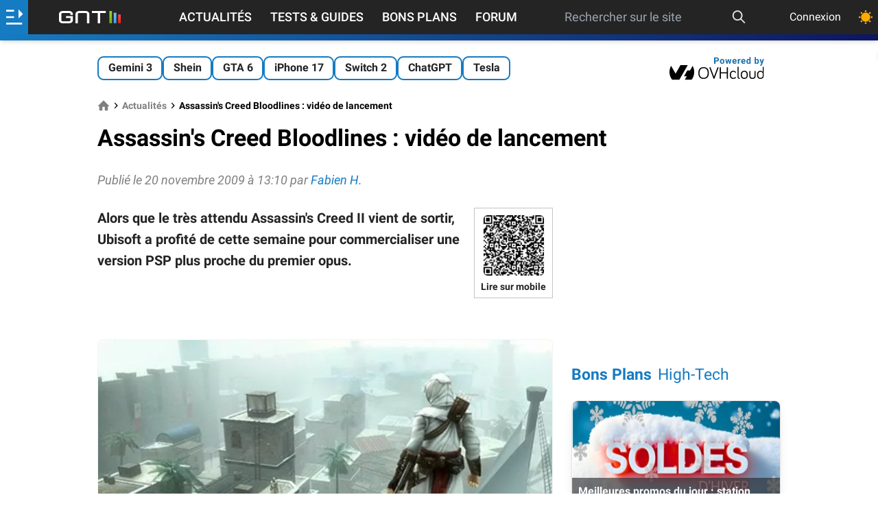

--- FILE ---
content_type: text/html; charset=utf-8
request_url: https://www.google.com/recaptcha/api2/aframe
body_size: 250
content:
<!DOCTYPE HTML><html><head><meta http-equiv="content-type" content="text/html; charset=UTF-8"></head><body><script nonce="m8QWSIUOMWP6CsJiyaHKOA">/** Anti-fraud and anti-abuse applications only. See google.com/recaptcha */ try{var clients={'sodar':'https://pagead2.googlesyndication.com/pagead/sodar?'};window.addEventListener("message",function(a){try{if(a.source===window.parent){var b=JSON.parse(a.data);var c=clients[b['id']];if(c){var d=document.createElement('img');d.src=c+b['params']+'&rc='+(localStorage.getItem("rc::a")?sessionStorage.getItem("rc::b"):"");window.document.body.appendChild(d);sessionStorage.setItem("rc::e",parseInt(sessionStorage.getItem("rc::e")||0)+1);localStorage.setItem("rc::h",'1769399493348');}}}catch(b){}});window.parent.postMessage("_grecaptcha_ready", "*");}catch(b){}</script></body></html>